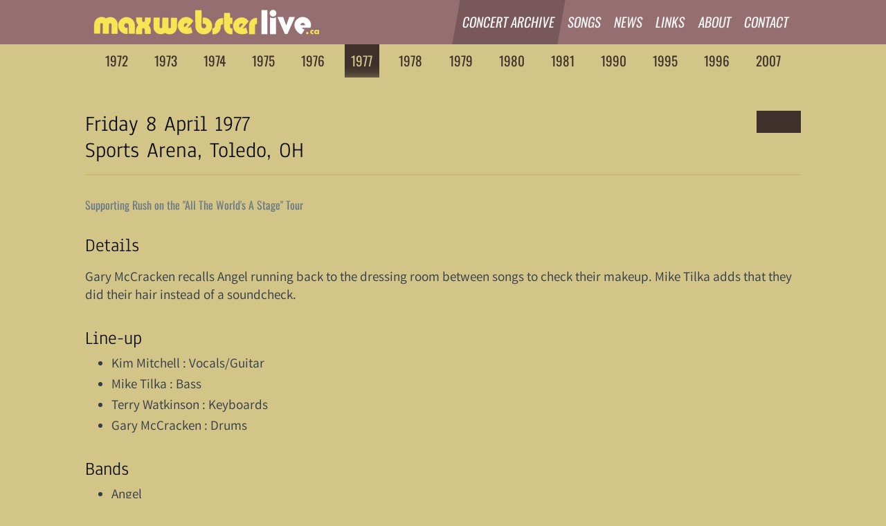

--- FILE ---
content_type: text/html;charset=UTF-8
request_url: https://maxwebsterlive.ca/1977-04-08-toledo
body_size: 1714
content:

<!DOCTYPE html>
<html lang="en" class="">
    <head>
        <title>MaxWebsterLive.ca</title>
        <meta name="viewport" content="width=device-width, initial-scale=1.0" />
        <link rel="stylesheet" type="text/css" href="/assets/maxwebsterlive.css?v=13">
        <link rel="shortcut icon" href="/favicon.ico" type="image/x-icon">
        <link rel="icon" href="/favicon.ico" type="image/x-icon">
        <script type="text/javascript" src="/assets/maxwebsterlive.min.js?v=4"></script>
        <script type="text/javascript" src="/assets/touchTouch.min.js"></script>
        <script language="javascript">
            function setThemeDark() {
                this.theme = "dark";
                document.getElementsByTagName("html")[0].className = "dark";
            }
            function setThemeLight() {
                this.theme = "light";
                document.getElementsByTagName("html")[0].className = "light";
            }
            function setThemeSystem() {
                this.theme = "";
                document.getElementsByTagName("html")[0].className = "";
            }
        </script>
    </head>
    <body>

    <!-- header nav bar, does not resize but scrolls out of view on small screen -->
    <header class="navbar">
        <!-- container to acknowledge page widths -->
        <div class="mw-container">
            <!-- header for small screens -->
            <div class="mw-header-grid-small hide-from-l">
                <div class="sidebar-toggle icon" id="sidebar-on">
                    <span class="icon icon-menu"></span>
                </div>
                <div class="avatar">
                    <a href="/">
                        <img src="/assets/img/max-webster-logo-wide.png" />
                    </a>
                </div>
            </div>
            <!-- header for large screens -->
            <div class="mw-header-grid hide-until-m">
                <div class="navbar-large-avatar">
                    <a href="/">
                        <img src="/assets/img/max-webster-logo-wide.png" />
                    </a>
                </div>
                <nav class="navbar-main">
                    <a href="/concert-archive" class="active">Concert Archive</a><a href="/songs" class="">Songs</a><a href="/news" class="">News</a><a href="/links" class="">Links</a><a href="/about" class="">About</a><a href="/contact" class="">Contact</a>                </nav>
            </div>
        </div>
    </header>

    <div class="mw-container max-width-xl">
        <div class="mw-page-grid">
            <div class="mw-page-container">

                <div class="concert-years">
            <a href="/1972" class="">
            <span class="hide-until-m">1972</span>
            <span class="hide-from-l">72</span>
        </a>
                <a href="/1973" class="">
            <span class="hide-until-m">1973</span>
            <span class="hide-from-l">73</span>
        </a>
                <a href="/1974" class="">
            <span class="hide-until-m">1974</span>
            <span class="hide-from-l">74</span>
        </a>
                <a href="/1975" class="">
            <span class="hide-until-m">1975</span>
            <span class="hide-from-l">75</span>
        </a>
                <a href="/1976" class="">
            <span class="hide-until-m">1976</span>
            <span class="hide-from-l">76</span>
        </a>
                <a href="/1977" class="active">
            <span class="hide-until-m">1977</span>
            <span class="hide-from-l">77</span>
        </a>
                <a href="/1978" class="">
            <span class="hide-until-m">1978</span>
            <span class="hide-from-l">78</span>
        </a>
                <a href="/1979" class="">
            <span class="hide-until-m">1979</span>
            <span class="hide-from-l">79</span>
        </a>
                <a href="/1980" class="">
            <span class="hide-until-m">1980</span>
            <span class="hide-from-l">80</span>
        </a>
                <a href="/1981" class="">
            <span class="hide-until-m">1981</span>
            <span class="hide-from-l">81</span>
        </a>
                <a href="/1990" class="">
            <span class="hide-until-m">1990</span>
            <span class="hide-from-l">90</span>
        </a>
                <a href="/1995" class="">
            <span class="hide-until-m">1995</span>
            <span class="hide-from-l">95</span>
        </a>
                <a href="/1996" class="">
            <span class="hide-until-m">1996</span>
            <span class="hide-from-l">96</span>
        </a>
                <a href="/2007" class="">
            <span class="hide-until-m">2007</span>
            <span class="hide-from-l">07</span>
        </a>
        </div>

                
                

<h1 class="date-navigation">
    <div class="date" id="date" data-id="1" data-name="something">
        Friday 8 April 1977                <br />Sports Arena, Toledo, OH    </div>
    <span class="navigation">
                    <a href="/1977-04-07-toronto"><span class="icon icon-arrow-back"></span></a>
                        <a href="/1977-04-09-dayton"><span class="icon icon-arrow-forward"></span></a>
                </span>
</h1>

<article>

    
    
        <div class="metadata"><p>Supporting Rush on the "All The World's A Stage" Tour</p>
</div>
        
            <h2>Details</h2>
        <div><p>Gary McCracken recalls Angel running back to the dressing room between songs to check their makeup. Mike Tilka adds that they did their hair instead of a soundcheck.</p>
</div>
        
            <h2>Line-up</h2>
        <ul>
<li>Kim Mitchell : Vocals/Guitar</li>
<li>Mike Tilka : Bass</li>
<li>Terry Watkinson : Keyboards</li>
<li>Gary McCracken : Drums</li>
</ul>
        
            <h2>Bands</h2>
                <ul>
<li>Angel</li>
<li>Rush</li>
</ul>
        
        
        
        
        
        
        
        
        
</article>

<script>
    document.addEventListener("DOMContentLoaded", () => {
        const imageElements = document.querySelectorAll('.lightbox-gallery .gallery-image');
        touchTouch(imageElements, {showCaption: true, customCaption: true});
    });
</script>


                
                
            </div>
        </div>
    </div>

    <div class="off-canvas hide-from-l">
        <div id="sidebar-id" class="off-canvas-sidebar menu-container">
            <nav>
                <ul class="nav">
                    <li class="nav-item"><a href="/">MaxWebsterLive.ca</a></li>
                    <li class="divider"></li>
                    <li class="nav-item"><a href="/news">News</a></li>
                    <li class="divider"></li>
                    <li class="nav-item"><a href="/concert-archive">Concert Archive</a></li>
                    <li class="nav-item"><a href="/songs">Songs</a></li>
                    <li class="divider"></li>
                    <li class="nav-item"><a href="/links">Links</a></li>
                    <li class="nav-item"><a href="/about">About</a></li>
                    <li class="nav-item"><a href="/contact">Contact</a></li>
                    <li class="divider"></li>
                </ul>
                <div class="copyright">
                    © MaxWebsterLive.ca, 2020 - 2025                    <br />All rights reserved.
                    <br />This unofficial site is not affiliated with
                    <br />Max Webster or any of its members or management.
                </div>
            </nav>
        </div>

        <div class="off-canvas-overlay" id="sidebar-off"></div>
    </div>

        </body>
</html>


--- FILE ---
content_type: text/css
request_url: https://maxwebsterlive.ca/assets/maxwebsterlive.css?v=13
body_size: 8361
content:
@charset "UTF-8";
/* */
@font-face {
  font-family: 'Anaheim';
  font-style: normal;
  font-display: fallback;
  src: url("/assets/font/Anaheim-VariableFont_wght.ttf") format("truetype"); }
@font-face {
  font-family: 'Oswald';
  font-style: normal;
  font-display: fallback;
  src: url("/assets/font/Oswald-VariableFont_wght.ttf") format("truetype"); }
@font-face {
  font-family: 'Varta';
  font-style: normal;
  font-display: fallback;
  src: url("/assets/font/Varta-VariableFont_wght.ttf") format("truetype"); }
/* end / maximum values for screen sizes */
/* Normalise, copied from spectre */
/* Manually forked from Normalize.css */
/* normalize.css v5.0.0 | MIT License | github.com/necolas/normalize.css */
/**
 * 1. Change the default font family in all browsers (opinionated).
 * 2. Correct the line height in all browsers.
 * 3. Prevent adjustments of font size after orientation changes in
 *    IE on Windows Phone and in iOS.
 */
/* Document
   ========================================================================== */
html {
  font-family: serif;
  /* 1 */
  -ms-text-size-adjust: 100%;
  /* 3 */ }

/* Sections
   ========================================================================== */
/**
 * Remove the margin in all browsers (opinionated).
 */
body {
  margin: 0; }

/**
 * Add the correct display in IE 9-.
 */
article,
aside,
footer,
header,
nav,
section {
  display: block; }

/**
 * Correct the font size and margin on `h1` elements within `section` and
 * `article` contexts in Chrome, Firefox, and Safari.
 */
h1 {
  font-size: 2em;
  margin: 0.67em 0; }

/* Grouping content
   ========================================================================== */
/**
 * Add the correct display in IE 9-.
 * 1. Add the correct display in IE.
 */
figcaption,
figure,
main {
  /* 1 */
  display: block; }

/**
 * 1. Add the correct box sizing in Firefox.
 * 2. Show the overflow in Edge and IE.
 */
hr {
  box-sizing: content-box;
  /* 1 */
  height: 0;
  /* 1 */
  overflow: visible;
  /* 2 */ }

/* Text-level semantics
   ========================================================================== */
/**
 * 1. Remove the gray background on active links in IE 10.
 * 2. Remove gaps in links underline in iOS 8+ and Safari 8+.
 */
a {
  background-color: transparent;
  /* 1 */
  -webkit-text-decoration-skip: objects;
  /* 2 */ }

/**
 * Remove the outline on focused links when they are also active or hovered
 * in all browsers (opinionated).
 */
a:active,
a:hover {
  outline-width: 0; }

/**
 * Modify default styling of address.
 */
address {
  font-style: normal; }

/**
 * Prevent the duplicate application of `bolder` by the next rule in Safari 6.
 */
b,
strong {
  font-weight: inherit; }

/**
 * Add the correct font weight in Chrome, Edge, and Safari.
 */
b,
strong {
  font-weight: bolder; }

/**
 * 1. Correct the inheritance and scaling of font size in all browsers.
 * 2. Correct the odd `em` font sizing in all browsers.
 */
code,
kbd,
pre,
samp {
  font-family: "SF Mono", "Segoe UI Mono", "Roboto Mono", Menlo, Courier, monospace;
  /* 1 */
  font-size: 1em;
  /* 2 */ }

/**
 * Add the correct font size in all browsers.
 */
small {
  font-size: 80%;
  font-weight: 400;
  /* (added) */ }

/**
 * Prevent `sub` and `sup` elements from affecting the line height in
 * all browsers.
 */
sub,
sup {
  font-size: 75%;
  line-height: 0;
  position: relative;
  vertical-align: baseline; }

sub {
  bottom: -0.25em; }

sup {
  top: -0.5em; }

/* Embedded content
   ========================================================================== */
/**
 * Add the correct display in IE 9-.
 */
audio,
video {
  display: inline-block; }

/**
 * Add the correct display in iOS 4-7.
 */
audio:not([controls]) {
  display: none;
  height: 0; }

/**
 * Remove the border on images inside links in IE 10-.
 */
img {
  border-style: none; }

/**
 * Hide the overflow in IE.
 */
svg:not(:root) {
  overflow: hidden; }

/* Forms
   ========================================================================== */
/**
 * 1. Change the font styles in all browsers (opinionated).
 * 2. Remove the margin in Firefox and Safari.
 */
button,
input,
optgroup,
select,
textarea {
  font-family: inherit;
  /* 1 (changed) */
  font-size: inherit;
  /* 1 (changed) */
  line-height: inherit;
  /* 1 (changed) */
  margin: 0;
  /* 2 */ }

/**
 * Show the overflow in IE.
 * 1. Show the overflow in Edge.
 */
button,
input {
  /* 1 */
  overflow: visible; }

/**
 * Remove the inheritance of text transform in Edge, Firefox, and IE.
 * 1. Remove the inheritance of text transform in Firefox.
 */
button,
select {
  /* 1 */
  text-transform: none; }

/**
 * 1. Prevent a WebKit bug where (2) destroys native `audio` and `video`
 *    controls in Android 4.
 * 2. Correct the inability to style clickable types in iOS and Safari.
 */
button,
html [type="button"],
[type="reset"],
[type="submit"] {
  -webkit-appearance: button;
  /* 2 */ }

/**
 * Remove the inner border and padding in Firefox.
 */
button::-moz-focus-inner,
[type="button"]::-moz-focus-inner,
[type="reset"]::-moz-focus-inner,
[type="submit"]::-moz-focus-inner {
  border-style: none;
  padding: 0; }

/**
 * Change the border, margin, and padding in all browsers (opinionated) (changed).
 */
fieldset {
  border: 0;
  margin: 0;
  padding: 0; }

/**
 * 1. Correct the text wrapping in Edge and IE.
 * 2. Correct the color inheritance from `fieldset` elements in IE.
 * 3. Remove the padding so developers are not caught out when they zero out
 *    `fieldset` elements in all browsers.
 */
legend {
  box-sizing: border-box;
  /* 1 */
  color: inherit;
  /* 2 */
  display: table;
  /* 1 */
  max-width: 100%;
  /* 1 */
  padding: 0;
  /* 3 */
  white-space: normal;
  /* 1 */ }

/**
 * 1. Add the correct display in IE 9-.
 * 2. Add the correct vertical alignment in Chrome, Firefox, and Opera.
 */
progress {
  display: inline-block;
  /* 1 */
  vertical-align: baseline;
  /* 2 */ }

/**
 * Remove the default vertical scrollbar in IE.
 */
textarea {
  overflow: auto; }

/**
 * 1. Add the correct box sizing in IE 10-.
 * 2. Remove the padding in IE 10-.
 */
[type="checkbox"],
[type="radio"] {
  box-sizing: border-box;
  /* 1 */
  padding: 0;
  /* 2 */ }

/**
 * Correct the cursor style of increment and decrement buttons in Chrome.
 */
[type="number"]::-webkit-inner-spin-button,
[type="number"]::-webkit-outer-spin-button {
  height: auto; }

/**
 * 1. Correct the odd appearance in Chrome and Safari.
 * 2. Correct the outline style in Safari.
 */
[type="search"] {
  -webkit-appearance: textfield;
  /* 1 */
  outline-offset: -2px;
  /* 2 */ }

/**
 * Remove the inner padding and cancel buttons in Chrome and Safari on macOS.
 */
[type="search"]::-webkit-search-cancel-button,
[type="search"]::-webkit-search-decoration {
  -webkit-appearance: none; }

/**
 * 1. Correct the inability to style clickable types in iOS and Safari.
 * 2. Change font properties to `inherit` in Safari.
 */
::-webkit-file-upload-button {
  -webkit-appearance: button;
  /* 1 */
  font: inherit;
  /* 2 */ }

/* Interactive
   ========================================================================== */
/*
 * Add the correct display in IE 9-.
 * 1. Add the correct display in Edge, IE, and Firefox.
 */
details,
menu {
  display: block; }

/*
 * Add the correct display in all browsers.
 */
summary {
  display: list-item;
  outline: none; }

/* Scripting
   ========================================================================== */
/**
 * Add the correct display in IE 9-.
 */
canvas {
  display: inline-block; }

/**
 * Add the correct display in IE.
 */
template {
  display: none; }

/* Hidden
   ========================================================================== */
/**
 * Add the correct display in IE 10-.
 */
[hidden] {
  display: none; }

:root {
  --main-font-family: 'Varta';
  --menu-font-family: 'Oswald';
  --header-font-family: 'Anaheim';
  --stand-first-font-family: 'Anaheim';
  --category-font-family: 'Anaheim';
  --metadata-font-family: 'Anaheim';
  --font-size-h1: 2rem;
  --font-size-h2: 1.7rem;
  --font-size-h3: 1.5rem;
  --font-size-h4: 1.3rem;
  --font-size-h5: 1.1rem;
  --font-size-h6: 1rem; }

*,
*::before,
*::after {
  box-sizing: inherit; }

html {
  box-sizing: border-box;
  line-height: 1.4;
  -webkit-tap-highlight-color: transparent; }

body {
  font-family: var(--main-font-family), -apple-system, system-ui, BlinkMacSystemFont, "Segoe UI";
  font-size: 1.2rem;
  text-rendering: optimizeLegibility;
  background-color: var(--color-background);
  color: var(--color-text);
  overflow-x: hidden;
  margin-bottom: 1em; }

h1, h2, h3, h4, h5, h6,
.h1, .h2, .h3, .h4, .h5, .h6 {
  color: var(--header-text-color);
  font-family: var(--header-font-family), sans-serif;
  margin: 1rem 0 .5rem;
  clear: both;
  font-weight: 500;
  line-height: 1.2;
  text-align: left; }

h1, .h1 {
  font-size: var(--font-size-h1);
  text-shadow: 3px 3px var(--color-shade-1); }

h2, .h2 {
  font-size: var(--font-size-h2);
  text-shadow: 2px 2px var(--color-shade-1);
  margin-top: 2rem; }

h3, .h3 {
  font-size: var(--font-size-h3);
  margin-top: 1.5rem; }

h4, .h4 {
  font-size: var(--font-size-h4);
  margin-top: 1.2rem; }

h5, .h5 {
  font-size: var(--font-size-h5);
  margin-top: 1rem; }

h6, .h6 {
  font-size: var(--font-size-h6); }

h1 + div > p:first-of-type,
h2 + div > p:first-of-type,
h3 + div > p:first-of-type,
h4 + div > p:first-of-type,
h5 + div > p:first-of-type,
h6 + div > p:first-of-type {
  padding-top: 0.5em; }

img {
  max-width: 100%;
  object-fit: cover; }

ul li, ol li {
  margin: 0;
  padding: 0; }

ul,
ol {
  margin: .5em 0 .5em 2em;
  padding: 0; }
  ul ul,
  ul ol,
  ol ul,
  ol ol {
    margin: .5em 0 .5em 2em; }
  ul li,
  ol li {
    margin-top: .2em; }

ul {
  list-style: disc outside; }
  ul ul {
    list-style-type: circle; }

ol {
  list-style: decimal outside; }
  ol ol {
    list-style-type: lower-alpha; }

dl dt {
  font-weight: bold; }
dl dd {
  margin: .2em 0 .5em 0; }

p {
  margin: 0 0 1em; }

a,
ins,
u {
  text-decoration-skip-ink: auto; }

abbr[title] {
  border-bottom: 1px dotted;
  cursor: help;
  text-decoration: none; }

a {
  color: var(--color-link);
  outline: none;
  text-decoration: none; }
  a:focus {
    box-shadow: 0 0 0 0.1rem rgba(var(--color-shade-5), 0.2); }
  a:focus, a:hover, a:active, a.active {
    text-decoration: underline; }

blockquote {
  border-left: 0.4em solid var(--color-shade-2);
  margin: 1em 2em;
  font-family: var(--stand-first-font-family);
  font-style: italic;
  font-size: 1.1em;
  padding: .5em; }
  blockquote p:last-of-type {
    margin-bottom: 0; }

cite {
  display: block;
  color: var(--color-shade-3);
  font-style: normal;
  text-align: right; }

cite:before {
  content: '— '; }

b, strong {
  font-weight: 600; }

.debug {
  font-size: 90%;
  color: var(--color-warning);
  border: 1px solid var(--color-warning);
  margin: 2px 0; }

table thead tr th {
  text-align: left;
  padding: 0 .25em;
  border-bottom: 1px solid var(--color-background-shaded-2); }
table tbody tr td.cell-center {
  text-align: center; }

/* end / maximum values for screen sizes */
/*
SHOW-ONLY-*: hide every other size
HIDE-ONLY-*: hide explicitly this width
HIDE-UNTIL-*: hide until (and including) this width
HIDE-FROM-*: hide from (and including) this width
*/
.hidden,
.hide-until-xxl,
.hide-from-xs {
  display: none; }

/* short-hand for smaller screens that have the off-canvas */
/* short-hand for screens wide enough to have the side menu */
/* XXL */
@media (min-width: 1281px) {
  .show-only-xs,
  .show-only-s,
  .show-only-m,
  .show-only-l,
  .show-only-xl,
  .hide-only-xxl,
  .hide-from-xxl,
  .hide-from-xl,
  .hide-from-l,
  .hide-from-m,
  .hide-from-s {
    display: none !important; } }
/* XL */
@media (min-width: 961px) and (max-width: 1280px) {
  .show-only-xs,
  .show-only-s,
  .show-only-m,
  .show-only-l,
  .show-only-xxl,
  .hide-only-xl,
  .hide-until-xl,
  .hide-from-xl,
  .hide-from-l,
  .hide-from-m,
  .hide-from-s {
    display: none !important; } }
/* L */
@media (min-width: 841px) and (max-width: 960px) {
  .show-only-xs,
  .show-only-s,
  .show-only-m,
  .show-only-xl,
  .show-only-xxl,
  .hide-only-l,
  .hide-until-xl,
  .hide-until-l,
  .hide-from-l,
  .hide-from-m,
  .hide-from-s {
    display: none !important; } }
/* M */
@media (min-width: 601px) and (max-width: 840px) {
  .show-only-xs,
  .show-only-s,
  .show-only-l,
  .show-only-xl,
  .show-only-xxl,
  .hide-only-m,
  .hide-until-xl,
  .hide-until-l,
  .hide-until-m,
  .hide-from-m,
  .hide-from-s {
    display: none !important; } }
/* S */
@media (min-width: 481px) and (max-width: 600px) {
  .show-only-xs,
  .show-only-m,
  .show-only-l,
  .show-only-xl,
  .show-only-xxl,
  .hide-only-s,
  .hide-until-xl,
  .hide-until-l,
  .hide-until-m,
  .hide-until-s,
  .hide-from-s {
    display: none !important; } }
/* XS */
@media (max-width: 480px) {
  .show-only-s,
  .show-only-m,
  .show-only-l,
  .show-only-xl,
  .show-only-xxl,
  .hide-only-xs,
  .hide-until-xl,
  .hide-until-l,
  .hide-until-m,
  .hide-until-s,
  .hide-until-xs {
    display: none !important; } }
/*
containers: main layout for the whole page

mw-container
  mw-navbar
  mw-off-canvas-menu
  mw-page-grid
    mw-side-menu
    mw-page-container
*/
/* end / maximum values for screen sizes */
/* end / maximum values for screen sizes */
/*
SHOW-ONLY-*: hide every other size
HIDE-ONLY-*: hide explicitly this width
HIDE-UNTIL-*: hide until (and including) this width
HIDE-FROM-*: hide from (and including) this width
*/
.hidden,
.hide-until-xxl,
.hide-from-xs {
  display: none; }

/* short-hand for smaller screens that have the off-canvas */
/* short-hand for screens wide enough to have the side menu */
/* XXL */
@media (min-width: 1281px) {
  .show-only-xs,
  .show-only-s,
  .show-only-m,
  .show-only-l,
  .show-only-xl,
  .hide-only-xxl,
  .hide-from-xxl,
  .hide-from-xl,
  .hide-from-l,
  .hide-from-m,
  .hide-from-s {
    display: none !important; } }
/* XL */
@media (min-width: 961px) and (max-width: 1280px) {
  .show-only-xs,
  .show-only-s,
  .show-only-m,
  .show-only-l,
  .show-only-xxl,
  .hide-only-xl,
  .hide-until-xl,
  .hide-from-xl,
  .hide-from-l,
  .hide-from-m,
  .hide-from-s {
    display: none !important; } }
/* L */
@media (min-width: 841px) and (max-width: 960px) {
  .show-only-xs,
  .show-only-s,
  .show-only-m,
  .show-only-xl,
  .show-only-xxl,
  .hide-only-l,
  .hide-until-xl,
  .hide-until-l,
  .hide-from-l,
  .hide-from-m,
  .hide-from-s {
    display: none !important; } }
/* M */
@media (min-width: 601px) and (max-width: 840px) {
  .show-only-xs,
  .show-only-s,
  .show-only-l,
  .show-only-xl,
  .show-only-xxl,
  .hide-only-m,
  .hide-until-xl,
  .hide-until-l,
  .hide-until-m,
  .hide-from-m,
  .hide-from-s {
    display: none !important; } }
/* S */
@media (min-width: 481px) and (max-width: 600px) {
  .show-only-xs,
  .show-only-m,
  .show-only-l,
  .show-only-xl,
  .show-only-xxl,
  .hide-only-s,
  .hide-until-xl,
  .hide-until-l,
  .hide-until-m,
  .hide-until-s,
  .hide-from-s {
    display: none !important; } }
/* XS */
@media (max-width: 480px) {
  .show-only-s,
  .show-only-m,
  .show-only-l,
  .show-only-xl,
  .show-only-xxl,
  .hide-only-xs,
  .hide-until-xl,
  .hide-until-l,
  .hide-until-m,
  .hide-until-s,
  .hide-until-xs {
    display: none !important; } }
.mw-container {
  margin-left: auto;
  margin-right: auto;
  width: 100%;
  max-width: 1050px;
  min-width: 240px;
  padding: 0 .5rem; }
  .mw-container.max-width-xl {
    max-width: 1050px; }
  .mw-container.max-width-l {
    max-width: 950px; }
  .mw-container.max-width-m {
    max-width: 840px; }
  .mw-container.max-width-s {
    max-width: 600px; }
  .mw-container.max-width-xs {
    max-width: 480px; }

.mw-page-grid {
  display: grid;
  grid-template-columns: auto; }

.home-grid {
  display: flex;
  column-gap: 1em; }

.home-grid-left {
  width: 50%;
  font-family: "Roboto Slab", "Open Sans", sans-serif;
  text-transform: uppercase; }

.home-grid-right {
  width: 50%;
  padding: 0 .5em; }

/* end / maximum values for screen sizes */
/*
SHOW-ONLY-*: hide every other size
HIDE-ONLY-*: hide explicitly this width
HIDE-UNTIL-*: hide until (and including) this width
HIDE-FROM-*: hide from (and including) this width
*/
.hidden,
.hide-until-xxl,
.hide-from-xs {
  display: none; }

/* short-hand for smaller screens that have the off-canvas */
/* short-hand for screens wide enough to have the side menu */
/* XXL */
@media (min-width: 1281px) {
  .show-only-xs,
  .show-only-s,
  .show-only-m,
  .show-only-l,
  .show-only-xl,
  .hide-only-xxl,
  .hide-from-xxl,
  .hide-from-xl,
  .hide-from-l,
  .hide-from-m,
  .hide-from-s {
    display: none !important; } }
/* XL */
@media (min-width: 961px) and (max-width: 1280px) {
  .show-only-xs,
  .show-only-s,
  .show-only-m,
  .show-only-l,
  .show-only-xxl,
  .hide-only-xl,
  .hide-until-xl,
  .hide-from-xl,
  .hide-from-l,
  .hide-from-m,
  .hide-from-s {
    display: none !important; } }
/* L */
@media (min-width: 841px) and (max-width: 960px) {
  .show-only-xs,
  .show-only-s,
  .show-only-m,
  .show-only-xl,
  .show-only-xxl,
  .hide-only-l,
  .hide-until-xl,
  .hide-until-l,
  .hide-from-l,
  .hide-from-m,
  .hide-from-s {
    display: none !important; } }
/* M */
@media (min-width: 601px) and (max-width: 840px) {
  .show-only-xs,
  .show-only-s,
  .show-only-l,
  .show-only-xl,
  .show-only-xxl,
  .hide-only-m,
  .hide-until-xl,
  .hide-until-l,
  .hide-until-m,
  .hide-from-m,
  .hide-from-s {
    display: none !important; } }
/* S */
@media (min-width: 481px) and (max-width: 600px) {
  .show-only-xs,
  .show-only-m,
  .show-only-l,
  .show-only-xl,
  .show-only-xxl,
  .hide-only-s,
  .hide-until-xl,
  .hide-until-l,
  .hide-until-m,
  .hide-until-s,
  .hide-from-s {
    display: none !important; } }
/* XS */
@media (max-width: 480px) {
  .show-only-s,
  .show-only-m,
  .show-only-l,
  .show-only-xl,
  .show-only-xxl,
  .hide-only-xs,
  .hide-until-xl,
  .hide-until-l,
  .hide-until-m,
  .hide-until-s,
  .hide-until-xs {
    display: none !important; } }
.navbar {
  background-color: var(--color-nav-header-background);
  color: var(--color-nav-header-text);
  top: 0;
  height: 4rem;
  position: sticky;
  z-index: 200;
  align-items: stretch;
  line-height: 4rem;
  transition: top .2s;
  /* move title bar in/out of view after scroll on small screens */ }
  .navbar .navbar-large-avatar a {
    color: var(--color-nav-header-text); }
    .navbar .navbar-large-avatar a:hover {
      text-decoration: none; }
    .navbar .navbar-large-avatar a:visited {
      color: var(--color-nav-header-text);
      text-decoration: none; }
  .navbar .navbar-main {
    font-family: var(--menu-font-family), serif;
    flex-grow: 0;
    display: flex;
    column-gap: 0; }
    .navbar .navbar-main a {
      display: inline-block;
      height: 4rem;
      line-height: 4rem;
      padding: 0 .5em;
      transform: skew(-10deg);
      text-transform: uppercase;
      text-decoration: none;
      color: var(--color-nav-header-text);
      white-space: nowrap; }
      .navbar .navbar-main a.active {
        background-color: var(--color-nav-header-background-active); }
      .navbar .navbar-main a:hover {
        text-decoration: none;
        background-color: var(--color-nav-header-background-hover);
        transition: background-color .1s; }
  @media (max-width: 840px) {
    .navbar.invisible {
      top: -3em; } }

/* header grid is for menu items in the top nav bar */
.mw-header-grid {
  display: flex;
  justify-content: flex-end;
  align-items: stretch;
  align-content: flex-start;
  column-gap: 0; }
  .mw-header-grid .navbar-large-avatar {
    flex-grow: 1;
    padding: 0 .5em; }
  @media (max-width: 840px) {
    .mw-header-grid {
      grid-template-columns: 3rem auto; } }

/* header bar for small screens */
.mw-header-grid-small {
  display: flex;
  justify-content: flex-start; }
  .mw-header-grid-small .sidebar-toggle {
    flex-grow: 0;
    display: flex;
    place-items: center center;
    height: 4rem;
    width: 4rem;
    cursor: pointer; }
    @media (min-width: 841px) {
      .mw-header-grid-small .sidebar-toggle {
        display: none; } }
    .mw-header-grid-small .sidebar-toggle:hover .icon {
      background-color: var(--color-nav-header-background-hover);
      transition: background-color .1s; }
    .mw-header-grid-small .sidebar-toggle .icon {
      display: block;
      margin: auto;
      width: 1.8em;
      height: 1.8em;
      fill: var(--color-nav-header-text); }
      .mw-header-grid-small .sidebar-toggle .icon:hover {
        fill: var(--color-nav-header-text); }
  .mw-header-grid-small .avatar {
    flex-grow: 1;
    display: flex;
    place-items: center center; }
    .mw-header-grid-small .avatar a {
      display: flex;
      margin: auto;
      place-items: center center;
      height: 4rem;
      line-height: 4rem; }

/* main section of the nav bar */
.navbar-main {
  text-align: right;
  padding-right: .5rem; }

.navbar-large-avatar {
  display: flex; }
  .navbar-large-avatar a {
    display: flex;
    place-items: center center;
    height: 4rem;
    line-height: 4rem; }

.nav-bar-logo {
  height: 4rem; }
  .nav-bar-logo img {
    display: inline-block;
    height: 4rem;
    width: auto; }

.off-canvas {
  display: flex;
  flex-flow: nowrap;
  height: 100%;
  position: relative;
  max-width: 50%; }
  .off-canvas .off-canvas-toggle {
    display: block;
    position: absolute;
    top: .4rem;
    transition: none;
    z-index: 100;
    left: .4rem; }
  .off-canvas .off-canvas-sidebar {
    background: var(--color-background);
    bottom: 0;
    overflow-y: auto;
    position: fixed;
    top: 0;
    transition: transform .25s;
    z-index: 400;
    left: 0;
    transform: translateX(-100%);
    padding: .5em 2em 0 1em;
    max-width: 50%; }
  .off-canvas .off-canvas-avatar {
    padding: 0 2em; }
    .off-canvas .off-canvas-avatar img {
      display: block;
      margin: .5em auto;
      max-width: 4rem; }
  .off-canvas .off-canvas-content {
    flex: 1 1 auto;
    height: 100%;
    padding: 1rem; }
  .off-canvas .off-canvas-overlay {
    background: var(--color-shade-5);
    opacity: .3;
    border-color: transparent;
    border-radius: 0;
    bottom: 0;
    display: none;
    height: 100%;
    left: 0;
    position: fixed;
    right: 0;
    top: 0;
    width: 100%; }
  .off-canvas .off-canvas-sidebar:target, .off-canvas .off-canvas-sidebar.active {
    transform: translateX(0); }
  .off-canvas .off-canvas-sidebar:target ~ .off-canvas-overlay, .off-canvas .off-canvas-sidebar.active ~ .off-canvas-overlay {
    display: block;
    z-index: 300; }

.mw-container,
.dprp-header-container {
  transition: filter .2s; }

.side-menu-open .mw-container,
.side-menu-open .dprp-header-container {
  filter: blur(5px); }

@media (min-width: 841px) {
  .off-canvas.off-canvas-sidebar-show .off-canvas-toggle {
    display: none; }
  .off-canvas.off-canvas-sidebar-show .off-canvas-sidebar {
    flex: 0 0 auto;
    position: relative;
    transform: none; }
  .off-canvas.off-canvas-sidebar-show .off-canvas-overlay {
    display: none !important; } }
/* https://github.com/foo123/touchTouch */
.tt-gallery-overlay {
  position: fixed;
  display: none;
  width: 100%;
  height: 100%;
  margin: 0;
  top: 0;
  left: 0;
  opacity: 0;
  z-index: 100000;
  background-color: #222;
  background-color: rgba(0, 0, 0, 0.8);
  overflow: hidden;
  -webkit-transition: opacity .8s ease;
  transition: opacity .8s ease; }

.tt-gallery-overlay.tt-visible {
  opacity: 1; }

.tt-gallery-slider {
  position: absolute;
  display: block;
  width: 100%;
  height: 100%;
  margin: 0;
  padding: 0;
  border: 0;
  font-size: 0;
  top: 0;
  left: 0;
  z-index: 1;
  white-space: nowrap;
  -webkit-transition-property: left;
  -webkit-transition-duration: 0.4s;
  -webkit-transition-timing-function: ease;
  transition-property: left;
  transition-duration: 0.4s;
  transition-timing-function: ease; }

.tt-gallery-slider.tt-right-spring {
  -moz-animation: tt-right-spring 0.3s;
  -webkit-animation: tt-right-spring 0.3s;
  animation: tt-right-spring 0.3s; }

.tt-gallery-slider.tt-left-spring {
  -moz-animation: tt-left-spring 0.3s;
  -webkit-animation: tt-left-spring 0.3s;
  animation: tt-left-spring 0.3s; }

.tt-gallery-slider .tt-placeholder {
  width: 100%;
  height: 100%;
  display: inline-block;
  vertical-align: middle;
  overflow: visible;
  line-height: 1px;
  text-align: center;
  background-color: transparent;
  background-image: url("./486.gif");
  background-repeat: no-repeat;
  background-position: center center; }

.tt-gallery-slider .tt-placeholder.tt-img {
  background-image: none; }

.tt-gallery-slider .tt-placeholder::before {
  position: relative;
  display: inline-block;
  content: "";
  height: 50%;
  width: 1px;
  border: 0;
  padding: 0;
  margin: 0;
  margin-right: -1px; }

.tt-gallery-slider .tt-placeholder img {
  display: inline-block;
  vertical-align: middle;
  width: auto;
  height: auto; }

.tt-gallery-overlay .tt-prev-arrow,
.tt-gallery-overlay .tt-next-arrow {
  position: absolute;
  display: inline-block;
  width: 60px;
  height: 80px;
  top: 50%;
  margin-top: -29px;
  z-index: 5;
  text-decoration: none;
  cursor: pointer;
  opacity: 0.5;
  background-image: url(/assets/img/arrow-back-shadow.png);
  -webkit-transition: opacity .2s ease;
  transition: opacity .2s ease; }

.tt-gallery-overlay .tt-prev-arrow:hover,
.tt-gallery-overlay .tt-next-arrow:hover {
  opacity: 1; }

.tt-gallery-overlay .tt-prev-arrow {
  left: 10%; }

.tt-gallery-overlay .tt-next-arrow {
  right: 10%;
  transform: scaleX(-1); }

.tt-gallery-overlay .tt-caption {
  position: absolute;
  display: block;
  z-index: 5;
  width: 100%;
  height: auto;
  background: none;
  left: 0;
  bottom: 20px;
  font-size: 24px;
  font-weight: 500;
  line-height: 34px;
  color: #fff;
  text-shadow: 1px 1px 2px rgba(0, 0, 0, 0.5);
  text-align: center; }

@-webkit-keyframes tt-right-spring {
  0% {
    margin-left: 0px; }
  50% {
    margin-left: -30px; }
  100% {
    margin-left: 0px; } }
@keyframes tt-right-spring {
  0% {
    margin-left: 0px; }
  50% {
    margin-left: -30px; }
  100% {
    margin-left: 0px; } }
@-webkit-keyframes tt-left-spring {
  0% {
    margin-left: 0px; }
  50% {
    margin-left: 30px; }
  100% {
    margin-left: 0px; } }
@keyframes tt-left-spring {
  0% {
    margin-left: 0px; }
  50% {
    margin-left: 30px; }
  100% {
    margin-left: 0px; } }
@media (max-width: 1080px) {
  .tt-gallery-overlay.tt-touch-screen .tt-prev-arrow,
  .tt-gallery-overlay.tt-touch-screen .tt-next-arrow {
    display: none !important; } }
@media (orientation: landscape) {
  .tt-gallery-slider .tt-placeholder img {
    max-width: none;
    max-height: 100%; } }
@media (orientation: portrait) {
  .tt-gallery-slider .tt-placeholder img {
    max-height: none;
    max-width: 100%; } }
@media (min-width: 1281px) {
  .category-title {
    font-size: 5rem; } }
@media (min-width: 961px) and (max-width: 1280px) {
  .category-title {
    font-size: 5rem; } }
[class^="icon-"], [class*=" icon-"] {
  /* use !important to prevent issues with browser extensions that change fonts */
  font-style: normal;
  font-weight: normal;
  font-variant: normal;
  text-transform: none;
  line-height: 1;
  /* Better Font Rendering =========== */
  -webkit-font-smoothing: antialiased; }

[class^="icon-"].superscript, [class*=" icon-"].superscript {
  font-size: .6em;
  vertical-align: super; }

:root, :root.light {
  --color-nav-header-background: #956e71;
  --color-nav-header-background-active: #78585a;
  --color-nav-header-background-hover: #5b4244;
  --color-nav-header-text: #f5f5f5;
  --color-background: #d3c588;
  --color-background-shaded-1: #c5b363;
  --color-background-shaded-2: #c5b363;
  --color-text: #333e4a;
  --color-text-shaded: #5d7186;
  --color-link: #3e312b;
  --gradient-link: #3e312b;
  --color-success: #283e08;
  --color-success-shaded: black;
  --color-success-text: white;
  --color-warning: #c88430;
  --color-warning-shaded: #764e1c;
  --color-warning-text: white;
  --color-danger: #cc656b;
  --color-danger-shaded: #cc656b;
  --color-danger-text: white;
  --header-text-color: #090b0e;
  --header-text-weight: normal;
  --metadata-text-color: #5d7186;
  --nav-background-color: --page-backgroud-color;
  --nav-item-hover-background-color: #d3c588;
  --divider-color: #d3c588;
  --color-concert-year-active-text: #d3c588;
  --box-background-color: #d3c588;
  --image-contrast-filter: none; }
  :root .only-light, :root.light .only-light {
    display: revert; }
  :root .only-dark, :root.light .only-dark {
    display: none; }

:root.dark {
  --color-nav-header-background: #4b191c;
  --color-nav-header-background-active: #71262a;
  --color-nav-header-background-hover: #983339;
  --color-nav-header-text: #b0b0b0;
  --color-background: #17151f;
  --color-background-shaded-1: #221f2e;
  --color-background-shaded-2: #2e2a3d;
  --color-text: #b0b0b0;
  --color-text-shaded: #7d7d7d;
  --color-link: #9f6ea5;
  --gradient-link: linear-gradient(180deg, #424282, #92798c);
  --color-success: #283e08;
  --color-success-shaded: black;
  --color-success-text: white;
  --color-warning: #c88430;
  --color-warning-shaded: #764e1c;
  --color-warning-text: white;
  --color-danger: #cc656b;
  --color-danger-shaded: #cc656b;
  --color-danger-text: white;
  --header-text-color: white;
  --header-text-weight: normal;
  --metadata-text-color: #7d7d7d;
  --nav-background-color: --page-backgroud-color;
  --nav-item-hover-background-color: #17151f;
  --divider-color: #7d7d7d;
  --color-concert-year-active-text: #b0b0b0;
  --box-background-color: #7d7d7d;
  /* filter for images */
  --image-contrast-filter: contrast(0); }
  :root.dark .only-light {
    display: none; }
  :root.dark .only-dark {
    display: revert; }

@media (prefers-color-scheme: dark) {
  :root {
    --color-nav-header-background: #4b191c;
    --color-nav-header-background-active: #71262a;
    --color-nav-header-background-hover: #983339;
    --color-nav-header-text: #b0b0b0;
    --color-background: #17151f;
    --color-background-shaded-1: #221f2e;
    --color-background-shaded-2: #2e2a3d;
    --color-text: #b0b0b0;
    --color-text-shaded: #7d7d7d;
    --color-link: #9f6ea5;
    --gradient-link: linear-gradient(180deg, #424282, #92798c);
    --color-success: #283e08;
    --color-success-shaded: black;
    --color-success-text: white;
    --color-warning: #c88430;
    --color-warning-shaded: #764e1c;
    --color-warning-text: white;
    --color-danger: #cc656b;
    --color-danger-shaded: #cc656b;
    --color-danger-text: white;
    --header-text-color: white;
    --header-text-weight: normal;
    --metadata-text-color: #7d7d7d;
    --nav-background-color: --page-backgroud-color;
    --nav-item-hover-background-color: #17151f;
    --divider-color: #7d7d7d;
    --color-concert-year-active-text: #b0b0b0;
    --box-background-color: #7d7d7d;
    /* filter for images */
    --image-contrast-filter: contrast(0); }
    :root .only-light {
      display: none; }
    :root .only-dark {
      display: revert; } }
/* base */
.flex {
  display: flex; }

.image.center {
  display: block;
  text-align: center; }
  .image.center img {
    margin: auto; }

.menu-image-container {
  width: 120px;
  height: 120px;
  margin: 0 auto 1rem;
  text-align: center; }

.menu-container {
  border-right: 1px solid var(--divider-color);
  top: 3em;
  position: sticky; }

.nav {
  display: flex;
  flex-direction: column;
  list-style: none;
  margin: .2rem 0; }

.ul.nav, li.nav-item {
  margin-top: 0; }

.nav-item a {
  display: block;
  padding: .1em .2em;
  font-family: var(--menu-font-family), serif;
  background-color: var(--nav-background-color);
  font-size: 1.2em;
  font-weight: 300;
  color: var(--color-link); }
  .nav-item a:hover, .nav-item a:active, .nav-item a:visited {
    color: var(--color-link);
    text-decoration: none; }
  .nav-item a:hover {
    background: var(--color-link);
    color: var(--color-background); }

.nav-header {
  font-family: var(--menu-font-family), serif;
  padding: .1em .2em;
  font-style: italic; }

.menu-container .link-icons {
  text-align: center; }
  .menu-container .link-icons a img {
    filter: saturate(0.3); }
  .menu-container .link-icons a:hover img {
    filter: saturate(1.5); }
  .menu-container .link-icons a,
  .menu-container .link-icons a:hover {
    text-decoration: none !important; }
  .menu-container .link-icons img {
    border: none;
    width: 2em; }

html:not(.dark):not(.light) .option.for-system {
  border-bottom-color: var(--color-shade-2); }
html.dark .option.for-dark {
  border-bottom-color: var(--color-shade-2); }
html.light .option.for-light {
  border-bottom-color: var(--color-shade-2); }

/* specific styles, common elements */
/* main page */
.title-image {
  margin: .5em;
  text-align: center; }
  .title-image img {
    max-width: 400px; }

.update-list a {
  /* override 2015 */
  color: var(--color-link) !important;
  font-family: var(--stand-first-font-family), serif; }

.update-text {
  text-align: justify; }

.copyright {
  margin: 2rem auto 0;
  padding-top: .5em;
  border-top: 1px solid var(--color-background-shaded-2);
  color: var(--metadata-text-color);
  text-align: center;
  font-size: .8em; }

/* update boxes */
.update-box {
  background-color: var(--box-background-color); }

.update-box-title {
  color: var(--header-text-color); }

.concert-years {
  position: sticky;
  height: 4rem;
  top: 4rem;
  z-index: 200;
  background-color: var(--color-background);
  display: flex;
  flex-wrap: nowrap;
  justify-content: space-evenly;
  align-items: stretch; }
  .concert-years a {
    font-family: var(--menu-font-family), sans-serif;
    font-size: 1.2rem;
    color: var(--color-link);
    display: block;
    height: 3rem;
    text-decoration: none;
    line-height: 3rem;
    padding: 0 .5em; }
    .concert-years a.active {
      color: var(--color-concert-year-active-text);
      background: var(--gradient-link); }
    .concert-years a:hover {
      background-color: var(--color-background-shaded-2); }

.metadata {
  font-family: var(--menu-font-family), sans-serif;
  font-size: 1rem;
  color: var(--metadata-text-color); }

table {
  border-collapse: collapse;
  border-spacing: 0;
  width: 100%; }

table.zebra tbody tr:nth-child(even) {
  background-color: var(--color-background-shaded-1); }

table.zebra tbody tr:hover {
  background-color: var(--color-background-shaded-2); }

thead {
  color: var(--header-text-color);
  font-weight: 800; }

th {
  padding: 0 .5em;
  border-bottom: solid 1px var(--color-background-shaded-2); }

table.row-cursor-pointer {
  cursor: pointer; }

.dates {
  margin: 1rem 0;
  border-collapse: collapse;
  border-spacing: 0;
  width: 100%; }
  .dates tr[data-href] td {
    color: var(--color-text);
    cursor: pointer; }
  .dates td {
    line-height: 2em; }
  .dates td:first-of-type {
    white-space: nowrap;
    width: 10%;
    padding-right: .5em; }
  .dates td:nth-of-type(2),
  .dates td:nth-of-type(3) {
    width: 40%;
    white-space: collapse;
    padding-right: .5em; }
  .dates td:nth-of-type(4),
  .dates td:nth-of-type(5) {
    width: 5%; }
  .dates td div.icons {
    display: flex;
    justify-content: center;
    align-items: center; }
    .dates td div.icons div.icon {
      width: 1.2em;
      height: 1.2em; }

hr {
  background-color: transparent;
  border: none;
  border-top: 1px solid var(--color-text-shaded);
  margin: 2em 0; }

.warning {
  margin: 1rem 0;
  padding: .5rem;
  background-color: var(--color-warning-shaded);
  color: var(--color-warning-text); }

.date-navigation {
  z-index: 200;
  display: grid;
  grid-template-columns: auto 1fr;
  grid-template-rows: 1fr;
  grid-column-gap: 1rem;
  grid-row-gap: 0;
  align-items: start;
  justify-items: center;
  margin: 0 0 2rem;
  background-color: var(--color-background);
  padding: 1em 0 .5em;
  position: sticky;
  top: 8rem;
  border-bottom: 1px solid var(--color-background-shaded-1);
  box-shadow: var(--color-background) 0 10px 20px 20px; }
  .date-navigation .date {
    justify-self: start; }
  .date-navigation .navigation {
    justify-self: end;
    display: flex; }
    .date-navigation .navigation a {
      display: flex;
      color: var(--color-link);
      text-decoration: none; }
      .date-navigation .navigation a:hover {
        background-color: var(--color-shade-1); }

.edit-controls + .date-navigation,
.copying + .date-navigation {
  top: 12rem; }

.icon {
  display: inline-block;
  mask-size: cover;
  width: 1em;
  height: 1em;
  padding: 0 .5em; }
  .icon.inactive {
    filter: opacity(0.5); }

.icon-inline {
  vertical-align: middle; }

.icon-arrow-back {
  mask-image: url(/assets/img/arrow-back.svg);
  background: var(--gradient-link); }

.icon-arrow-forward {
  mask-image: url(/assets/img/arrow-back.svg);
  background: var(--gradient-link);
  transform: scaleX(-1); }

.icon-menu {
  mask-image: url(/assets/img/icon-menu.svg);
  background: var(--color-text); }

.icon-r {
  mask-image: url(/assets/img/icon-release.svg);
  background: var(--gradient-link); }

.icon-s {
  mask-image: url(/assets/img/icon-studio.svg);
  background: var(--gradient-link); }

.icon-info {
  mask-image: url(/assets/img/icon-info.svg);
  background: var(--gradient-link); }

.icon-image {
  mask-image: url(/assets/img/icon-image.svg);
  background: var(--gradient-link); }

.icon-ticket {
  mask-image: url(/assets/img/icon-ticket.svg);
  background: var(--gradient-link); }

.icon-audio {
  mask-image: url(/assets/img/icon-audio.svg);
  background: var(--gradient-link); }

.icon-video {
  mask-image: url(/assets/img/icon-video.svg);
  background: var(--gradient-link); }

.icon-message {
  mask-image: url(/assets/img/icon-message.svg);
  background: var(--gradient-link); }

.caption,
img + span {
  display: block;
  font-family: var(--metadata-font-family), serif;
  font-size: .9em;
  margin-bottom: .5rem; }

.images p {
  display: flex;
  flex-wrap: wrap;
  justify-content: flex-start;
  align-items: start;
  margin: 1rem 0; }
  .images p .gallery-image span span {
    padding: 0 .5rem;
    max-width: 400px;
    max-height: 300px; }
  .images p .gallery-image img {
    margin: .5rem;
    max-width: 400px;
    max-height: 300px; }

.welcome {
  text-align: center;
  font-family: var(--metadata-font-family), serif;
  margin: 1em 0; }

.error {
  background-color: var(--color-danger);
  border: 1px solid var(--color-danger-shaded);
  color: var(--color-danger-text);
  padding: 1rem;
  margin: 1rem 0; }

.edit-controls {
  padding: .5em;
  position: sticky;
  top: 4rem;
  height: 4rem;
  background-color: var(--color-background);
  z-index: 9; }

.mw-page-container > .edit-controls {
  top: 4rem; }

.concert-years + .edit-controls {
  top: 8rem; }

input, textarea, select {
  background-color: var(--color-background-shaded-1);
  border: 1px solid var(--color-background-shaded-2);
  color: var(--color-text);
  padding: .5rem;
  font-family: var(--stand-first-font-family), serif;
  border-radius: 2px; }

button {
  background-color: var(--color-background-shaded-2);
  border: 1px solid var(--color-background-shaded-1);
  color: var(--color-text);
  padding: .4em;
  border-radius: .4em;
  margin-right: .5em; }

input:disabled, textarea:disabled, button:disabled {
  background-color: var(--color-background-shaded-1);
  border: 1px solid var(--color-background-shaded-2);
  color: var(--color-text-shaded); }

textarea {
  width: 100%;
  height: 20rem;
  margin: .5rem 0;
  resize: vertical; }

.editing,
.copying {
  border: 1px solid var(--color-text);
  border-radius: .5em;
  padding: .5rem;
  margin: .5rem 0;
  transition: all 0.25s;
  transition-behavior: allow-discrete;
  display: none;
  opacity: 0;
  scale: 0;
  width: 0; }
  .editing legend,
  .copying legend {
    padding: 0 .5rem;
    font-weight: bold; }
  .editing input,
  .copying input {
    width: 100%; }

.editing.visible,
.copying.visible {
  display: block;
  opacity: 1;
  scale: 100%;
  width: 100%; }

.edit-form {
  display: grid;
  grid-template-columns: 1fr 4fr;
  grid-column-gap: 1em;
  grid-row-gap: 3px;
  align-items: flex-start;
  justify-items: flex-start;
  margin: 1rem 0; }

.checkbox-wrapper {
  display: flex;
  place-items: center center; }

input[type="checkbox"] {
  appearance: none;
  border-radius: 1.5em;
  height: 1.6em;
  width: 4em;
  margin: .1em;
  background-color: var(--color-background);
  outline: none;
  transition: background-color .3s; }
  input[type="checkbox"]:checked {
    background-color: var(--color-background-shaded-2);
    transition: background-color .3s; }
  input[type="checkbox"]::before {
    display: block;
    position: relative;
    top: .2em;
    left: .3em;
    height: 1.15em;
    width: 1.8em;
    border-radius: 1.4em;
    content: '';
    transition: left .5s;
    background-color: var(--color-text); }
  input[type="checkbox"]:checked::before {
    background-color: var(--color-text);
    top: .2em;
    left: 1.8em;
    transition: left .5s; }

.settings {
  margin: 2em;
  padding: 2em;
  border: 1px solid var(--color-text);
  border-radius: 1em; }
  .settings .option {
    display: inline-block;
    cursor: pointer;
    border: 1px solid var(--color-text-shaded);
    background-color: var(--color-background-shaded-1);
    border-radius: .2em;
    padding: 0 .5em; }

/*# sourceMappingURL=maxwebsterlive.css.map */


--- FILE ---
content_type: application/javascript
request_url: https://maxwebsterlive.ca/assets/touchTouch.min.js
body_size: 3128
content:
/**
*  touchTouch.js
*  Enhanced Vanilla JavaScript version of https://github.com/tutorialzine/touchTouch Optimized Mobile Gallery by Martin Angelov
*  @VERSION: 1.5.2
*  @license: MIT License
*
*  https://github.com/foo123/touchTouch
*
**/
!function(){"use strict";var G=Math,i=null,t=/(?:-?\d+(?:\.\d+)?)|(?:-?\.\d+)/g,n=/^\s+|\s+$/g,r=String.prototype.trim?function(e){return e.trim()}:function(e){return e.replace(n,"")};function V(){}function o(e){return parseFloat(e||0)||0}function Y(e){return(String(e).match(t)||[]).map(o)}function _(e,t,n){return G.min(G.max(e,t),n)}function z(n,r,i){var o;return function(){var e=this,t=arguments;if(clearTimeout(o),o=setTimeout(function(){o=null,n.apply(e,t)},r),i)return i.apply(e,t)}}function a(){var t=!1,e={};try{Object.defineProperty(e,"passive",{get:function(){return!(t=!0)}}),window.addEventListener("test",V,e),window.removeEventListener("test",V,e)}catch(e){t=!1}return t}function j(e,t,n,r){null==i&&(i=a()),e.attachEvent?e.attachEvent("on"+t,n):e.addEventListener(t,n,i?r:"object"==typeof r?!!r.capture:!!r)}function O(e,t,n,r){null==i&&(i=a()),e.detachEvent?e.detachEvent("on"+t,n):e.removeEventListener(t,n,i?r:"object"==typeof r?!!r.capture:!!r)}function H(e,t){return e.classList?e.classList.add(t):e.className=""===e.className?t:e.className+" "+t,e}function W(e,t){e.classList?e.classList.remove(t):e.className=r((" "+e.className+" ").replace(" "+t+" "," "))}function q(e){return e.style.setProperty("--touchTouchDisplay",e.style.getPropertyValue("display")),e.style.display="none",e}var F=null,I=null,M=!1,R=0;function $(){M&&(M=!1,F=null,W(q(I),"tt-visible"),setTimeout(function(){I.textContent=""},0))}function B(e,t){e.style.left=String(100*-t)+"%"}function J(e,t,n){var r,i,o;e&&"img"===(e.tagName||"").toLowerCase()&&(o=e.width,r=e.height,i=window.innerWidth||document.documentElement.clientWidth,o*(o=window.innerHeight||document.documentElement.clientHeight)<r*i?(e.style.height=String(t*G.min(n,o))+"px",e.style.width="auto"):(e.style.width=String(t*G.min(n,i))+"px",e.style.height="auto"))}function Q(e){e&&(e.style.removeProperty("margin-left"),e.style.removeProperty("margin-top"),e.style.removeProperty("transform-origin"),e.style.removeProperty("transform"))}function U(e,t,n){e&&(e.style.marginLeft=String(t)+"px",e.style.marginTop=String(n)+"px")}function Z(e,t){e&&(e.style.transformOrigin="center center",e.style.transform="scale("+String(t)+","+String(t)+")")}function ee(i,e){var c=this;if(!(c instanceof ee))return new ee(i,e);var l,p,h,r,o,t,d,f,n,a,u,s,v,y,m,g,w,D,C,P,k=!1,E=0,T=1/0,x=4,b=.08,S=15,N=15,K=0,L=0,A=0,X=1;i=Array.prototype.slice.call(i||[]),m=function(e){if(e<0||e>=i.length)return!1;var t,n,r;o[e].children.length||(t=i[e].href,n=function(){E&&(J(this,E,T),y||j(window,"resize",y=z(function(){o.forEach(function(e){J(e.children[0],E,T)})},100),{passive:!0,capture:!1})),o[e].textContent="",H(o[e],"tt-img"),o[e].appendChild(this)},j(r=document.createElement("img"),"load",function e(){O(r,"load",e),H(r,r.height>r.width?"tt-portrait":r.height===r.width?"tt-square":"tt-landscape"),n.call(r)}),r.src=t)},D=function(e){var t,n;r&&i&&i.length&&(t=i[e],n=String(e+1)+"/"+String(i.length),k&&(n=(t.hasAttribute?t.hasAttribute("data-caption")?t.getAttribute("data-caption"):t.hasAttribute("title")?t.getAttribute("title"):n:i[e].caption)||n),r.textContent=n)},g=function(e){if(e<0||e>=i.length)return!1;setTimeout(function(){m(e)},200)},w=function(){d&&O(l,d.isTouch?"touchmove":"mousemove",d,{passive:!1,capture:!1}),f&&(f.isTouch?(O(l,"touchend",f,{passive:!0,capture:!1}),O(l,"touchcancel",f,{passive:!0,capture:!1})):O(l,"mouseup",f,{passive:!0,capture:!1})),f=d=null},C=function(e){var t;X=e?(t=[Y((t=e).style.getPropertyValue("margin-left")||"")[0]||0,Y(t.style.getPropertyValue("margin-top")||"")[0]||0],e=Y(e.style.getPropertyValue("transform")||""),L=t[0],A=t[1],null!=e[0]?e[0]:1):(A=L=0,1)},P=!!(e=e||{}).auto,E=e.fit,T=null!=e.fitsize?+e.fitsize:1/0,null!=e._factor&&(x=+e._factor),null!=e._threshold&&(b=+e._threshold),null!=e._move&&(S=N=+e._move),I||(H(I=document.createElement("div"),"tt-gallery-overlay"),"ontouchstart"in window&&H(I,"tt-touch-screen"),q(I)),l=H(document.createElement("div"),"tt-gallery-slider"),e.slider&&H(l,e.slider),l.id="tt-gallery-slider-"+String(++R),l.style.setProperty("touch-action","none"),l.style.setProperty("-moz-transition-duration",String(e.swipe||400)+"ms"),l.style.setProperty("-webkit-transition-duration",String(e.swipe||400)+"ms"),l.style.setProperty("transition-duration",String(e.swipe||400)+"ms"),p=H(document.createElement("a"),"tt-prev-arrow"),e.prevArrow&&H(p,e.prevArrow),h=H(document.createElement("a"),"tt-next-arrow"),e.nextArrow&&H(h,e.nextArrow),e.showCaption&&(r=H(document.createElement("div"),"tt-caption"),e.caption&&H(r,e.caption),k=!!e.customCaption),o=i.map(function(e){var t=document.createElement("div");return H(t,"tt-placeholder"),l.appendChild(t),t}),j(l,"touchstart",t=z(function(e){var o,a,u,n,r,s=e.touches&&e.touches.length,t=e.target;"img"===t.tagName.toLowerCase()?s&&2===e.touches.length||!s&&(e.ctrlKey||e.metaKey)?(w(),o=s?e.touches[0].pageX<=e.touches[1].pageX?[e.touches[0],e.touches[1]]:[e.touches[1],e.touches[0]]:null,a=s?[o[0].pageX,o[0].pageY,o[1].pageX,o[1].pageY]:[e.pageX,e.pageY],u=t,j(l,s?"touchmove":"mousemove",d=function(e){var t,n,r,i;return e.preventDefault&&e.preventDefault(),s&&2!==e.touches.length||(t=s?[o[0].identifier===e.touches[0].identifier?e.touches[0]:o[0].identifier===e.touches[1].identifier?e.touches[1]:null,o[1].identifier===e.touches[0].identifier?e.touches[0]:o[1].identifier===e.touches[1].identifier?e.touches[1]:null]:null,(!s||t[0]&&t[1])&&(t=s?[t[0].pageX,t[0].pageY,t[1].pageX,t[1].pageY]:[e.pageX,e.pageY],e=s?(n=L+t[2]-a[2],r=A+t[3]-a[3],i=G.hypot(t[2]-t[0],t[3]-t[1])/G.hypot(a[2]-a[0],a[3]-a[1])-1,_(X+i*x,1,3)):(n=L+t[0]-a[0],r=A+t[1]-a[1],X),G.abs(e-1)<.01?Q(u,L=0,A=0,X=1):!s||G.abs(i)<b?U(u,L=n,A=r):Z(u,X=e),a=t)),!1},{passive:!1,capture:!1}),d.isTouch=s,f=z(w,200),s?(j(l,"touchend",f,{passive:!0,capture:!1}),j(l,"touchcancel",f,{passive:!0,capture:!1})):j(l,"mouseup",f,{passive:!0,capture:!1}),f.isTouch=s):s&&1!==e.touches.length||(w(),n=s?e.touches[0]:null,r=(s?n:e).pageX,j(l,s?"touchmove":"mousemove",d=function(e){var t;return e.preventDefault&&e.preventDefault(),s&&(1!==e.touches.length||n.identifier!==e.touches[0].identifier)||(e=(s?e.touches[0]:e).pageX-r,(t=s?S:N)<e?c.showPrevious():e<-t&&c.showNext()),!1},{passive:!1,capture:!1}),d.isTouch=s,f=z(w,200),s?(j(l,"touchend",f,{passive:!0,capture:!1}),j(l,"touchcancel",f,{passive:!0,capture:!1})):j(l,"mouseup",f,{passive:!0,capture:!1}),f.isTouch=s):p!==t&&h!==t&&c.hideGallery()},60,function(e){return e.preventDefault&&e.preventDefault(),!1}),{passive:!1,capture:!1}),j(l,"mousedown",t,{passive:!1,capture:!1}),j(l,"wheel",n=function(e){var t;"img"===e.target.tagName.toLowerCase()&&(e.ctrlKey||e.metaKey)&&(e.preventDefault&&e.preventDefault(),t=e.target,X=_(X-.001*e.deltaY,1,3),G.abs(X-1)<.01?Q(t,L=0,A=0,X=1):Z(t,X))},{passive:!1,capture:!1}),j(p,"click",u=function(e){e.preventDefault&&e.preventDefault(),c.showPrevious()},{passive:!(a=function(e){var t;F===c&&(t=0<=K&&K<i.length?o[K].children[0]:null,27===e.keyCode?c.hideGallery():38===e.keyCode&&(e.ctrlKey||e.metaKey)?t&&1<X&&(e.preventDefault&&e.preventDefault(),U(t,L,A-=10)):40===e.keyCode&&(e.ctrlKey||e.metaKey)?t&&1<X&&(e.preventDefault&&e.preventDefault(),U(t,L,A+=10)):37===e.keyCode&&(e.ctrlKey||e.metaKey)?t&&1<X&&(e.preventDefault&&e.preventDefault(),U(t,L-=10,A)):39===e.keyCode&&(e.ctrlKey||e.metaKey)?t&&1<X&&(e.preventDefault&&e.preventDefault(),U(t,L+=10,A)):38===e.keyCode?t&&(e.preventDefault&&e.preventDefault(),X=_(X+.2,1,3),G.abs(X-1)<.01?Q(t,L=0,A=0,X=1):Z(t,X)):40===e.keyCode?t&&(e.preventDefault&&e.preventDefault(),X=_(X-.2,1,3),G.abs(X-1)<.01?Q(t,L=0,A=0,X=1):Z(t,X)):37===e.keyCode?(e.preventDefault&&e.preventDefault(),c.showPrevious()):39===e.keyCode&&(e.preventDefault&&e.preventDefault(),c.showNext()))}),capture:!1}),j(h,"click",s=function(e){e.preventDefault&&e.preventDefault(),c.showNext()},{passive:!1,capture:!1}),P||(v=i.map(function(e,t){return j(e,"click",e=function(e){e.preventDefault&&e.preventDefault(),K=t,c.showGallery()},{passive:!1,capture:!1}),e})),c.showGallery=function(){var e;return F!==c&&(I.textContent="",I.appendChild(l),I.appendChild(p),I.appendChild(h),r&&I.appendChild(r),i.length&&C(o[K].children[0]),B(l,K),D(K),e=c,M||(M=!0,F=e,document.body.appendChild(("none"===(e=I).style.display&&(e.style.display=""!==e.style.getPropertyValue("--touchTouchDisplay")?e.style.getPropertyValue("--touchTouchDisplay"):"block"),e)),setTimeout(function(){H(I,"tt-visible")},60)),j(window,"keydown",a,{passive:!1,capture:!1}),m(K),g(K+1),g(K-1)),c},c.hideGallery=function(){return F===c&&(w(),O(window,"keydown",a,{passive:!1,capture:!1}),$()),c},c.showNext=function(){var e;return F===c&&(w(),K+1<i.length?(e=o[K].children[0],setTimeout(function(){Q(e)},40),C(o[++K].children[0]),B(l,K),D(K),g(K+1)):(H(l,"tt-right-spring"),setTimeout(function(){W(l,"tt-right-spring")},500))),c},c.showPrevious=function(){var e;return F===c&&(w(),0<K?(e=o[K].children[0],setTimeout(function(){Q(e)},40),C(o[--K].children[0]),B(l,K),D(K),g(K-1)):(H(l,"tt-left-spring"),setTimeout(function(){W(l,"tt-left-spring")},500))),c},c.dispose=function(){l&&(w(),y&&O(window,"resize",y,{passive:!0,capture:!1}),O(window,"keydown",a,{passive:!1,capture:!1}),O(l,"touchstart",t,{passive:!1,capture:!1}),O(l,"mousedown",t,{passive:!1,capture:!1}),O(l,"wheel",n,{passive:!1,capture:!1}),O(p,"click",u,{passive:!1,capture:!1}),O(h,"click",s,{passive:!1,capture:!1}),v&&i.forEach(function(e,t){O(e,"click",v[t],{passive:!1,capture:!1})}),F===c&&$(),v=s=u=n=f=d=t=a=y=null,l.textContent="",e=i=o=r=h=p=l=null,K=-1,c.showGallery=V,c.hideGallery=V,c.showNext=V,c.showPrevious=V)}}ee.VERSION="1.5.2",ee.prototype={constructor:ee,dispose:V,showGallery:V,hideGallery:V,showNext:V,showPrevious:V},window.touchTouch=ee}();

--- FILE ---
content_type: application/javascript
request_url: https://maxwebsterlive.ca/assets/maxwebsterlive.min.js?v=4
body_size: 1805
content:
function embedYouTubeVideos(){let youtubeLinks=Array.from(document.getElementsByClassName("youtube-link"));if(youtubeLinks.length==0){return}youtubeLinks.forEach(elm=>{let code=elm.dataset.youtubeCode??"";let caption=elm.dataset.youtubeCaption??"";let html='<iframe loading="lazy" width="560" height="315"'+' src="https://www.youtube-nocookie.com/embed/'+code+'"'+' srcdoc="<style>*{padding:0;margin:0;overflow:hidden}html,body{height:100%}img,span{position:absolute;width:100%;top:0;bottom:0;margin:auto}span{height:1.5em;text-align:center;font:48px/1.5 sans-serif;color:white;text-shadow:0 0 0.5em black}</style>'+"<a href=https://www.youtube-nocookie.com/embed/"+code+"?autoplay=1><img src=https://img.youtube.com/vi/"+code+"/hqdefault.jpg alt=''><span>▶</span></a>\""+' frameborder="0"'+' allow="autoplay; encrypted-media; picture-in-picture"'+" allowfullscreen></iframe>";if(caption){html+='<div class="caption">'+caption+"</caption>"}elm.classList.add("embedded-video");elm.classList.remove("youtube-link");elm.innerHTML+=html})}function embedBandcampPlayers(){let codes=Array.from(document.getElementsByClassName("bandcamp-player"));if(codes.length==0){return}codes.forEach(elm=>{let code=elm.dataset.bandcampItemId??"";if(code.length===0){return}let html='<iframe loading="lazy"'+' style="border: 0; width: 400px; height: 120px;"'+' src="https://bandcamp.com/EmbeddedPlayer/album='+code+'/size=large/bgcol=333333/linkcol=7137dc/artwork=small/transparent=true/"'+" seamless"+"></iframe>";elm.classList.add("embedded-video");elm.classList.remove("bandcamp-item-id");elm.innerHTML+=html})}document.addEventListener("DOMContentLoaded",function(){embedYouTubeVideos()});document.addEventListener("DOMContentLoaded",function(){var lazyloadImages;if("IntersectionObserver"in window){lazyloadImages=document.querySelectorAll(".lazy");var imageObserver=new IntersectionObserver(function(entries,observer){entries.forEach(function(entry){if(entry.isIntersecting){var image=entry.target;image.src=image.dataset.src;image.classList.remove("lazy");imageObserver.unobserve(image)}})});lazyloadImages.forEach(function(image){imageObserver.observe(image)})}else{var lazyloadThrottleTimeout;lazyloadImages=document.querySelectorAll(".lazy");function lazyload(){if(lazyloadThrottleTimeout){clearTimeout(lazyloadThrottleTimeout)}lazyloadThrottleTimeout=setTimeout(function(){var scrollTop=window.pageYOffset;lazyloadImages.forEach(function(img){if(img.offsetTop<window.innerHeight+scrollTop){img.src=img.dataset.src;img.classList.remove("lazy")}});if(lazyloadImages.length==0){document.removeEventListener("scroll",lazyload);window.removeEventListener("resize",lazyload);window.removeEventListener("orientationChange",lazyload)}},20)}document.addEventListener("scroll",lazyload);window.addEventListener("resize",lazyload);window.addEventListener("orientationChange",lazyload)}});document.addEventListener("DOMContentLoaded",addSidebarEventListeners,false);document.addEventListener("DOMContentLoaded",addClickableRowEventListeners,false);function addSidebarEventListeners(){document.getElementById("sidebar-on").addEventListener("click",()=>toggleSidebar(true));document.getElementById("sidebar-off").addEventListener("click",()=>toggleSidebar(false))}function toggleSidebar(on){document.getElementById("sidebar-id").classList.toggle("active",on);document.body.classList.toggle("side-menu-open",on)}function addClickableRowEventListeners(){let elements=document.querySelectorAll(".has-clickable-rows");if(!elements){return}elements.forEach(x=>{x.addEventListener("click",ev=>ev.target.closest("tr").dataset["href"]?document.location=ev.target.closest("tr").dataset["href"]:null)})}class Settings{static readCookie(){let cookie=decodeURIComponent(document.cookie);let cookieSettings=cookie.split(";");for(let i=0;i<cookieSettings.length;i++){let setting=cookieSettings[i];let keyValue=setting.split("=");switch(keyValue[0]){case"theme":this.theme=keyValue[1]}}}static saveCookie(){const d=new Date;d.setTime(d.getTime()+90*24*60*60*1e3);let expires="expires="+d.toUTCString();document.cookie="theme="+this.theme+";"+expires+";path=/;SameSite=Lax;"}static setThemeDark(){this.readCookie();this.theme="dark";document.getElementsByTagName("html")[0].className="dark";this.saveCookie()}static setThemeLight(){this.readCookie();this.theme="light";document.getElementsByTagName("html")[0].className="light";this.saveCookie()}static setThemeSystem(){this.readCookie();this.theme="";document.getElementsByTagName("html")[0].className="";this.saveCookie()}}function useTemplate(parentId,templateId,data){const templateElement=document.getElementById(templateId);const parentElement=document.getElementById(parentId);if(!templateElement){console.info(`useTemplate: template ID ${parentId} not found`);return}if(!parentElement){console.info(`useTemplate: parent ID ${parentId} not found`);return}if(!Array.isArray(data)){data=[data]}parentElement.innerHTML="";data.forEach(row=>{let html=templateElement.innerHTML;let dataKeys=Object.keys(row);dataKeys.forEach(key=>{html=html.replaceAll(new RegExp("\\{\\{\\s*"+key+"\\s*\\}\\}","g"),row[key])});const tempElement=document.createElement("template");tempElement.innerHTML=html;parentElement.appendChild(tempElement.content)})}